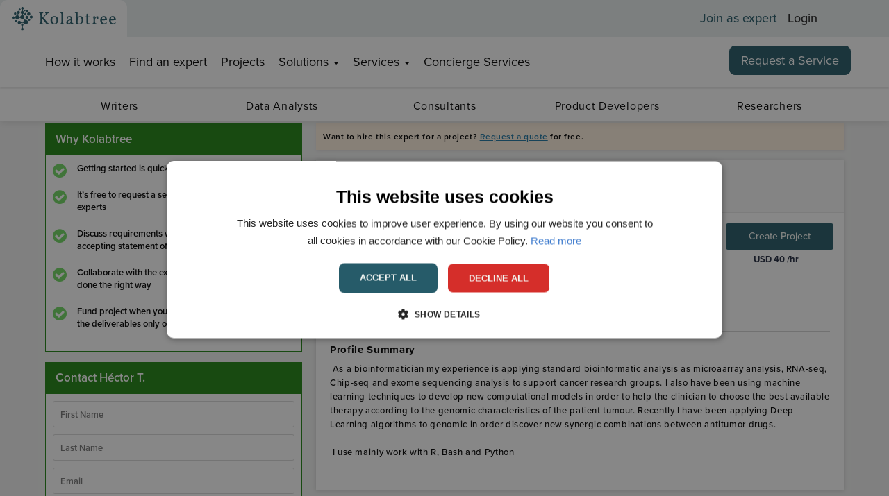

--- FILE ---
content_type: image/svg+xml
request_url: https://images.kolabtree.com/Payment_Partner_07_09_21.svg
body_size: 9093
content:
<svg width="254" height="22" viewBox="0 0 254 22" fill="none" xmlns="http://www.w3.org/2000/svg">
<rect x="0.5" y="0.5" width="44.608" height="21" rx="1.5" fill="white" stroke="#F0F0F0"/>
<path fill-rule="evenodd" clip-rule="evenodd" d="M18.474 6.80379L17.0613 15.3745H19.3215L20.7344 6.80379H18.474V6.80379ZM15.1596 6.80379L13.0047 12.6987L12.7498 11.4293L12.7499 11.4297L12.6938 11.1452C12.433 10.5903 11.8289 9.53574 10.6883 8.63575C10.3511 8.36973 10.0112 8.14269 9.68262 7.94876L11.6411 15.3745H13.9961L17.5923 6.80379H15.1596V6.80379ZM23.9809 9.18319C23.9809 8.21419 26.1822 8.3387 27.1494 8.86486L27.472 7.02411C27.472 7.02411 26.4765 6.65039 25.439 6.65039C24.3172 6.65039 21.6536 7.13465 21.6536 9.48766C21.6536 11.7021 24.7799 11.7297 24.7799 12.8923C24.7799 14.0549 21.9759 13.8471 21.0506 13.1137L20.7143 15.0378C20.7143 15.0378 21.7235 15.522 23.2659 15.522C24.8081 15.522 27.1354 14.7333 27.1354 12.5878C27.1354 10.3595 23.9809 10.1519 23.9809 9.18319ZM33.2043 6.80379H31.387C30.5479 6.80379 30.3436 7.44251 30.3436 7.44251L26.9728 15.3745H29.3287L29.8 14.1015H32.6734L32.9385 15.3745H35.0139L33.2043 6.80379ZM30.4513 12.3427L31.639 9.13534L32.3072 12.3427H30.4513Z" fill="#005BAC"/>
<path fill-rule="evenodd" clip-rule="evenodd" d="M12.0199 7.6036C12.0199 7.6036 11.9264 6.83008 10.9276 6.83008H7.29885L7.25635 6.97545C7.25635 6.97545 9.0006 7.32646 10.674 8.64154C12.2732 9.89842 12.7948 11.4652 12.7948 11.4652L12.0199 7.6036Z" fill="#F6AC1D"/>
<rect x="52.5342" y="0.5" width="44.608" height="21" rx="1.5" fill="white" stroke="#F0F0F0"/>
<path d="M68.3643 18.5876V17.5715C68.3703 17.486 68.3578 17.4003 68.3277 17.32C68.2975 17.2396 68.2503 17.1666 68.1893 17.1057C68.1282 17.0448 68.0547 16.9975 67.9737 16.9668C67.8927 16.9362 67.8059 16.9229 67.7193 16.928C67.6059 16.9207 67.4926 16.9436 67.3913 16.9942C67.2899 17.0448 67.2041 17.1214 67.1429 17.2159C67.0871 17.1242 67.0073 17.0491 66.9119 16.9984C66.8165 16.9477 66.7091 16.9234 66.6008 16.928C66.5065 16.9233 66.4125 16.943 66.3283 16.9852C66.244 17.0274 66.1724 17.0906 66.1205 17.1685V16.9686H65.7637V18.5876H66.1239V17.69C66.1161 17.6346 66.1209 17.5782 66.1378 17.5249C66.1547 17.4715 66.1834 17.4225 66.2217 17.3814C66.2601 17.3403 66.3072 17.308 66.3597 17.287C66.4122 17.266 66.4688 17.2568 66.5253 17.2599C66.7621 17.2599 66.8822 17.4123 66.8822 17.6866V18.5876H67.2424V17.69C67.2352 17.6347 67.2403 17.5786 67.2575 17.5255C67.2746 17.4724 67.3033 17.4236 67.3416 17.3826C67.3798 17.3416 67.4267 17.3094 67.4789 17.2882C67.5311 17.267 67.5874 17.2573 67.6438 17.2599C67.8874 17.2599 68.0041 17.4123 68.0041 17.6866V18.5876H68.3643ZM73.6959 16.9686H73.1127V16.4775H72.7524V16.9686H72.4196V17.2904H72.7524V18.0287C72.7524 18.4047 72.9 18.6282 73.322 18.6282C73.4796 18.6287 73.6342 18.5853 73.768 18.5029L73.6651 18.2015C73.5694 18.2578 73.4608 18.2893 73.3494 18.2929C73.171 18.2929 73.1127 18.1845 73.1127 18.022V17.2904H73.6959V16.9686ZM76.7392 16.928C76.6522 16.9255 76.5661 16.9461 76.49 16.9879C76.4139 17.0296 76.3507 17.0908 76.3069 17.1651V16.9686H75.9535V18.5876H76.3103V17.6799C76.3103 17.4123 76.4269 17.2633 76.6603 17.2633C76.7366 17.2623 76.8123 17.2761 76.8833 17.3039L76.993 16.972C76.9116 16.9432 76.8257 16.9283 76.7392 16.928V16.928ZM72.1383 17.0973C71.9363 16.9788 71.7041 16.92 71.4693 16.928C71.0541 16.928 70.7865 17.1244 70.7865 17.4462C70.7865 17.7104 70.9855 17.8729 71.3526 17.9237L71.5207 17.9474C71.7163 17.9745 71.8089 18.0253 71.8089 18.1168C71.8089 18.2421 71.6785 18.3132 71.435 18.3132C71.239 18.3188 71.0469 18.2591 70.8894 18.1439L70.7213 18.4182C70.9292 18.5615 71.1781 18.6351 71.4315 18.6282C71.905 18.6282 72.1795 18.4081 72.1795 18.0999C72.1795 17.8153 71.9633 17.6663 71.6065 17.6155L71.4384 17.5918C71.284 17.5715 71.1605 17.541 71.1605 17.4327C71.1605 17.3141 71.2771 17.243 71.4727 17.243C71.6523 17.2456 71.8282 17.2934 71.9839 17.3818L72.1383 17.0973ZM81.6968 16.928C81.6098 16.9255 81.5237 16.9461 81.4476 16.9879C81.3716 17.0296 81.3083 17.0908 81.2645 17.1651V16.9686H80.9111V18.5876H81.2679V17.6799C81.2679 17.4123 81.3846 17.2633 81.6179 17.2633C81.6942 17.2623 81.77 17.2761 81.8409 17.3039L81.9507 16.972C81.8692 16.9432 81.7834 16.9283 81.6968 16.928V16.928ZM77.0994 17.7781C77.0946 17.8921 77.1141 18.0059 77.1566 18.1121C77.1991 18.2182 77.2636 18.3144 77.346 18.3945C77.4284 18.4746 77.5269 18.5368 77.6351 18.577C77.7433 18.6173 77.8588 18.6347 77.9743 18.6282C78.1885 18.6389 78.399 18.57 78.5644 18.4352L78.3929 18.1506C78.2695 18.2435 78.1191 18.2945 77.964 18.2963C77.8303 18.2883 77.7047 18.2302 77.6129 18.1339C77.5211 18.0376 77.47 17.9103 77.47 17.7781C77.47 17.6459 77.5211 17.5186 77.6129 17.4223C77.7047 17.326 77.8303 17.2679 77.964 17.2599C78.1191 17.2616 78.2695 17.3127 78.3929 17.4056L78.5644 17.121C78.399 16.9862 78.1885 16.9174 77.9743 16.928C77.8589 16.9215 77.7433 16.9389 77.6351 16.9792C77.5269 17.0194 77.4284 17.0816 77.346 17.1617C77.2636 17.2417 77.1991 17.3379 77.1566 17.4441C77.1141 17.5503 77.0946 17.664 77.0994 17.7781V17.7781ZM80.4411 17.7781V16.9686H80.0843V17.1651C80.0234 17.0876 79.9446 17.0256 79.8544 16.9844C79.7643 16.9431 79.6655 16.9238 79.5662 16.928C79.3451 16.9387 79.1367 17.0329 78.984 17.1912C78.8314 17.3494 78.7462 17.5596 78.7462 17.7781C78.7462 17.9966 78.8314 18.2068 78.984 18.365C79.1367 18.5233 79.3451 18.6175 79.5662 18.6282C79.6655 18.6324 79.7643 18.6131 79.8544 18.5718C79.9446 18.5306 80.0234 18.4686 80.0843 18.3911V18.5876H80.4411V17.7781ZM79.1133 17.7781C79.1189 17.6825 79.1526 17.5907 79.2104 17.5139C79.2682 17.437 79.3475 17.3786 79.4385 17.3457C79.5295 17.3128 79.6283 17.307 79.7227 17.3288C79.817 17.3507 79.9028 17.3994 79.9695 17.4689C80.0362 17.5383 80.0808 17.6255 80.0979 17.7197C80.115 17.8139 80.1038 17.911 80.0656 17.9989C80.0275 18.0869 79.9641 18.1619 79.8833 18.2148C79.8025 18.2676 79.7078 18.2959 79.6108 18.2963C79.5429 18.2972 79.4755 18.2842 79.4129 18.2581C79.3503 18.232 79.2938 18.1934 79.2471 18.1447C79.2004 18.0961 79.1643 18.0383 79.1413 17.9752C79.1183 17.9121 79.1088 17.845 79.1133 17.7781V17.7781ZM74.8076 16.928C74.5851 16.9395 74.3757 17.0357 74.2235 17.1964C74.0713 17.357 73.988 17.5696 73.9911 17.7895C73.9942 18.0095 74.0834 18.2197 74.2402 18.376C74.3969 18.5324 74.6088 18.6228 74.8316 18.6282C75.0764 18.6367 75.3157 18.5559 75.504 18.4013L75.329 18.1405C75.1936 18.2477 75.0258 18.3073 74.8522 18.3098C74.7343 18.3196 74.6171 18.2837 74.5255 18.2098C74.434 18.1358 74.3752 18.0296 74.3615 17.9135H75.5795C75.5829 17.8695 75.5864 17.8255 75.5864 17.7781C75.583 17.2734 75.2673 16.928 74.8076 16.928V16.928ZM74.8007 17.243C74.9085 17.2409 75.0127 17.2811 75.0905 17.3547C75.1683 17.4284 75.2134 17.5295 75.2158 17.6358H74.365C74.3712 17.5272 74.4203 17.4252 74.5017 17.3518C74.5832 17.2784 74.6905 17.2393 74.8007 17.243V17.243ZM83.7519 17.7781V16.3184H83.3951V17.1651C83.3342 17.0876 83.2554 17.0256 83.1652 16.9844C83.0751 16.9431 82.9763 16.9238 82.877 16.928C82.6559 16.9387 82.4475 17.0329 82.2948 17.1912C82.1422 17.3494 82.057 17.5596 82.057 17.7781C82.057 17.9966 82.1422 18.2068 82.2948 18.365C82.4475 18.5233 82.6559 18.6175 82.877 18.6282C82.9763 18.6324 83.0751 18.6131 83.1653 18.5718C83.2554 18.5306 83.3342 18.4686 83.3951 18.3911V18.5876H83.7519V17.7781ZM84.3467 18.353C84.3689 18.3528 84.3908 18.3571 84.4113 18.3656C84.4309 18.3737 84.4488 18.3854 84.464 18.4001C84.4791 18.4148 84.4911 18.4322 84.4995 18.4514C84.5081 18.4711 84.5125 18.4923 84.5125 18.5138C84.5125 18.5352 84.5081 18.5565 84.4995 18.5762C84.4911 18.5953 84.479 18.6126 84.464 18.6273C84.4488 18.642 84.4309 18.6537 84.4113 18.662C84.3909 18.6706 84.3689 18.6749 84.3467 18.6748C84.3141 18.6751 84.2821 18.6659 84.2547 18.6484C84.2273 18.6309 84.2057 18.6058 84.1927 18.5762C84.1842 18.5565 84.1797 18.5352 84.1797 18.5138C84.1797 18.4923 84.1842 18.4711 84.1927 18.4514C84.2011 18.4322 84.2131 18.4148 84.2281 18.4001C84.2433 18.3853 84.2613 18.3736 84.281 18.3656C84.3018 18.3571 84.3242 18.3528 84.3467 18.353V18.353ZM84.3467 18.6393C84.3636 18.6394 84.3804 18.6361 84.3959 18.6294C84.4108 18.623 84.4243 18.6139 84.4358 18.6026C84.4595 18.579 84.4728 18.5471 84.4728 18.5139C84.4728 18.4806 84.4595 18.4487 84.4358 18.4251C84.4244 18.4138 84.4108 18.4048 84.3959 18.3985C84.3803 18.392 84.3636 18.3887 84.3467 18.3888C84.3295 18.3887 84.3125 18.392 84.2966 18.3985C84.2814 18.4047 84.2677 18.4137 84.256 18.4251C84.2323 18.4487 84.219 18.4806 84.219 18.5139C84.219 18.5471 84.2323 18.579 84.256 18.6026C84.2677 18.614 84.2815 18.6231 84.2966 18.6294C84.3124 18.6361 84.3295 18.6394 84.3467 18.6393V18.6393ZM84.3563 18.4385C84.3724 18.4375 84.3883 18.442 84.4013 18.4514C84.4065 18.4556 84.4106 18.4609 84.4133 18.467C84.4161 18.473 84.4173 18.4796 84.417 18.4863C84.4172 18.4919 84.4162 18.4976 84.414 18.5029C84.4119 18.5081 84.4086 18.5129 84.4045 18.5168C84.3945 18.5255 84.382 18.5307 84.3687 18.5316L84.4182 18.588H84.3795L84.3336 18.532H84.3188V18.588H84.2864V18.4385H84.3563ZM84.3188 18.4666V18.5064H84.3559C84.3631 18.5067 84.3702 18.505 84.3763 18.5014C84.3788 18.4998 84.3808 18.4975 84.3822 18.4949C84.3835 18.4922 84.3841 18.4892 84.3839 18.4863C84.384 18.4834 84.3834 18.4805 84.3821 18.4779C84.3808 18.4753 84.3788 18.473 84.3763 18.4714C84.3701 18.4679 84.3631 18.4662 84.3559 18.4666H84.3188ZM82.4242 17.7781C82.4297 17.6825 82.4635 17.5907 82.5212 17.5139C82.579 17.4371 82.6583 17.3786 82.7493 17.3457C82.8404 17.3129 82.9392 17.307 83.0335 17.3289C83.1279 17.3508 83.2137 17.3995 83.2803 17.4689C83.347 17.5384 83.3916 17.6256 83.4087 17.7198C83.4258 17.8139 83.4146 17.911 83.3764 17.999C83.3383 18.0869 83.2749 18.162 83.1941 18.2148C83.1133 18.2676 83.0186 18.296 82.9216 18.2963C82.8537 18.2972 82.7863 18.2842 82.7237 18.2581C82.6611 18.232 82.6047 18.1934 82.5579 18.1447C82.5112 18.0961 82.4752 18.0383 82.4522 17.9752C82.4291 17.9121 82.4196 17.845 82.4242 17.7781V17.7781ZM70.3748 17.7781V16.9686H70.018V17.1651C69.9571 17.0876 69.8783 17.0256 69.7881 16.9844C69.698 16.9431 69.5992 16.9238 69.4999 16.928C69.2788 16.9387 69.0704 17.0329 68.9177 17.1912C68.7651 17.3494 68.68 17.5596 68.68 17.7781C68.68 17.9966 68.7651 18.2068 68.9177 18.365C69.0704 18.5233 69.2788 18.6175 69.4999 18.6282C69.5992 18.6324 69.698 18.6131 69.7881 18.5718C69.8783 18.5306 69.9571 18.4686 70.018 18.3911V18.5876H70.3748V17.7781ZM69.0471 17.7781C69.0526 17.6825 69.0864 17.5907 69.1441 17.5139C69.2019 17.4371 69.2812 17.3786 69.3722 17.3457C69.4633 17.3129 69.5621 17.307 69.6564 17.3289C69.7508 17.3508 69.8366 17.3995 69.9033 17.4689C69.9699 17.5384 70.0145 17.6256 70.0316 17.7198C70.0487 17.8139 70.0375 17.911 69.9993 17.999C69.9612 18.0869 69.8978 18.162 69.817 18.2148C69.7362 18.2676 69.6415 18.296 69.5445 18.2963C69.4766 18.2972 69.4092 18.2842 69.3466 18.2581C69.284 18.232 69.2276 18.1934 69.1808 18.1447C69.1341 18.0961 69.0981 18.0383 69.0751 17.9752C69.052 17.9121 69.0425 17.845 69.0471 17.7781V17.7781Z" fill="black"/>
<path d="M77.4249 4.63281H72.0205V14.2202H77.4249V4.63281Z" fill="#FF5F00"/>
<path d="M72.3662 9.42346C72.3654 8.50013 72.5773 7.58871 72.9861 6.75819C73.3948 5.92768 73.9895 5.19983 74.7253 4.62977C73.8141 3.92277 72.7199 3.48309 71.5676 3.36099C70.4152 3.2389 69.2514 3.43932 68.209 3.93934C67.1666 4.43936 66.2877 5.21881 65.6729 6.1886C65.058 7.15839 64.7319 8.27938 64.7319 9.42346C64.7319 10.5675 65.058 11.6885 65.6729 12.6583C66.2877 13.6281 67.1666 14.4076 68.209 14.9076C69.2514 15.4076 70.4152 15.608 71.5676 15.4859C72.7199 15.3638 73.8141 14.9242 74.7253 14.2172C73.9895 13.6471 73.3948 12.9192 72.9861 12.0887C72.5774 11.2582 72.3654 10.3468 72.3662 9.42346V9.42346Z" fill="#EB001B"/>
<path d="M84.7172 9.42346C84.7172 10.5675 84.3912 11.6885 83.7764 12.6583C83.1615 13.6281 82.2827 14.4076 81.2403 14.9076C80.198 15.4076 79.0341 15.608 77.8818 15.4859C76.7295 15.3638 75.6353 14.9242 74.7241 14.2172C75.4593 13.6465 76.0535 12.9186 76.4622 12.0882C76.8708 11.2578 77.0832 10.3466 77.0832 9.42346C77.0832 8.50027 76.8708 7.58914 76.4622 6.75876C76.0535 5.92837 75.4593 5.20041 74.7241 4.62977C75.6353 3.92276 76.7295 3.48309 77.8818 3.36099C79.0341 3.2389 80.198 3.43932 81.2403 3.93935C82.2827 4.43938 83.1615 5.21883 83.7764 6.18862C84.3912 7.15841 84.7172 8.2794 84.7172 9.42346V9.42346Z" fill="#F79E1B"/>
<path d="M84.1279 13.2054V13.0091H84.2081V12.9691H84.0039V13.0091H84.0841V13.2054H84.1279ZM84.5243 13.2054V12.9688H84.4617L84.3897 13.1315L84.3177 12.9688H84.2551V13.2054H84.2993V13.0269L84.3668 13.1808H84.4126L84.4802 13.0265V13.2054H84.5243Z" fill="#F79E1B"/>
<rect x="104.566" y="0.5" width="44.608" height="21" rx="1.5" fill="white" stroke="#F0F0F0"/>
<path fill-rule="evenodd" clip-rule="evenodd" d="M114.338 6.40039C115.439 6.40039 116.454 6.99641 116.315 8.48183C116.147 10.2472 115.199 11.224 113.705 11.2282H112.399C112.211 11.2282 112.12 11.3812 112.071 11.6948L111.819 13.2979C111.781 13.54 111.656 13.6594 111.472 13.6594H110.257C110.064 13.6594 109.996 13.5358 110.039 13.2592L111.042 6.83416C111.092 6.51808 111.211 6.40039 111.427 6.40039H114.336H114.338ZM112.359 9.84031H113.349C113.968 9.81677 114.378 9.38888 114.42 8.61717C114.445 8.14052 114.122 7.79922 113.61 7.80174L112.678 7.80595L112.359 9.84031ZM119.619 13.1676C119.73 13.0667 119.843 13.0146 119.827 13.139L119.787 13.4366C119.767 13.5921 119.828 13.6745 119.973 13.6745H121.053C121.235 13.6745 121.323 13.6014 121.368 13.3206L122.033 9.15266C122.067 8.94334 122.015 8.84078 121.856 8.84078H120.669C120.562 8.84078 120.51 8.90047 120.482 9.06355L120.438 9.31995C120.415 9.45361 120.354 9.47715 120.297 9.34265C120.095 8.86684 119.582 8.65332 118.865 8.67013C117.2 8.7046 116.078 9.9664 115.957 11.5838C115.865 12.8347 116.762 13.8174 117.946 13.8174C118.805 13.8174 119.189 13.5652 119.622 13.1701L119.619 13.1676ZM118.714 12.5262C117.998 12.5262 117.498 11.9554 117.602 11.256C117.705 10.5565 118.376 9.98574 119.092 9.98574C119.809 9.98574 120.308 10.5565 120.205 11.256C120.101 11.9554 119.432 12.5262 118.714 12.5262ZM124.146 8.82733H123.051C122.825 8.82733 122.734 8.99546 122.805 9.20226L124.164 13.1751L122.831 15.0658C122.719 15.2238 122.806 15.3675 122.963 15.3675H124.194C124.265 15.3758 124.338 15.3633 124.403 15.3316C124.468 15.2998 124.522 15.2502 124.559 15.1885L128.739 9.2031C128.868 9.019 128.807 8.82565 128.596 8.82565H127.431C127.232 8.82565 127.152 8.90467 127.037 9.07028L125.294 11.5922L124.515 9.06439C124.47 8.9114 124.356 8.82733 124.147 8.82733H124.146Z" fill="#113984"/>
<path fill-rule="evenodd" clip-rule="evenodd" d="M133.087 6.40012C134.188 6.40012 135.203 6.99614 135.064 8.48156C134.896 10.2469 133.949 11.2237 132.454 11.2279H131.149C130.961 11.2279 130.87 11.3809 130.821 11.6945L130.569 13.2976C130.531 13.5397 130.406 13.6591 130.222 13.6591H129.007C128.814 13.6591 128.746 13.5355 128.789 13.2589L129.794 6.83221C129.844 6.51613 129.962 6.39844 130.179 6.39844H133.087V6.40012ZM131.108 9.84003H132.098C132.717 9.8165 133.128 9.38861 133.169 8.6169C133.194 8.14025 132.872 7.79895 132.359 7.80147L131.427 7.80568L131.108 9.84003V9.84003ZM138.368 13.1673C138.479 13.0664 138.592 13.0143 138.576 13.1387L138.536 13.4363C138.516 13.5918 138.578 13.6742 138.722 13.6742H139.802C139.984 13.6742 140.072 13.6011 140.117 13.3203L140.782 9.15239C140.816 8.94307 140.764 8.84051 140.605 8.84051H139.42C139.313 8.84051 139.26 8.90019 139.233 9.06328L139.189 9.31968C139.166 9.45334 139.105 9.47688 139.047 9.34237C138.846 8.86657 138.332 8.65305 137.616 8.66986C135.951 8.70433 134.829 9.96613 134.708 11.5835C134.616 12.8344 135.513 13.8171 136.697 13.8171C137.556 13.8171 137.94 13.5649 138.373 13.1698L138.368 13.1673ZM137.464 12.5259C136.748 12.5259 136.248 11.9551 136.352 11.2557C136.455 10.5563 137.126 9.98547 137.842 9.98547C138.559 9.98547 139.058 10.5563 138.955 11.2557C138.851 11.9551 138.181 12.5259 137.464 12.5259ZM142.443 13.6809H141.197C141.176 13.6819 141.154 13.6781 141.134 13.6697C141.114 13.6614 141.096 13.6487 141.081 13.6327C141.067 13.6166 141.056 13.5976 141.05 13.5768C141.043 13.5561 141.042 13.5342 141.045 13.5128L142.139 6.58927C142.15 6.54201 142.176 6.49968 142.214 6.46916C142.251 6.43863 142.298 6.42171 142.347 6.42114H143.593C143.615 6.42017 143.636 6.42399 143.656 6.43233C143.676 6.44067 143.694 6.45333 143.709 6.46939C143.723 6.48545 143.734 6.50452 143.74 6.52524C143.747 6.54597 143.748 6.56783 143.745 6.58927L142.651 13.5128C142.64 13.5604 142.614 13.6031 142.577 13.6339C142.539 13.6648 142.492 13.682 142.443 13.6826V13.6809Z" fill="#009EE3"/>
<rect x="156.6" y="0.5" width="44.608" height="21" rx="1.5" fill="white" stroke="#F0F0F0"/>
<path d="M190.823 16.5188C190.823 18.5328 189.162 20.1728 187.122 20.1728H166.983V5.70082C166.983 3.68684 168.644 2.04688 170.684 2.04688H190.823V16.5188Z" fill="white"/>
<path d="M184.266 12.8068H185.796C185.84 12.8068 185.942 12.7924 185.986 12.7924C186.277 12.7349 186.525 12.4759 186.525 12.1163C186.525 11.771 186.277 11.5121 185.986 11.4402C185.942 11.4258 185.855 11.4258 185.796 11.4258H184.266V12.8068Z" fill="url(#paint0_linear)"/>
<path d="M185.621 3.27148C184.164 3.27148 182.969 4.43672 182.969 5.88967V8.60855H186.714C186.801 8.60855 186.903 8.60855 186.976 8.62294C187.821 8.66609 188.448 9.09766 188.448 9.84572C188.448 10.4355 188.025 10.939 187.238 11.0397V11.0685C188.098 11.126 188.754 11.6008 188.754 12.3344C188.754 13.1256 188.025 13.6435 187.064 13.6435H182.954V18.9662H186.845C188.302 18.9662 189.497 17.801 189.497 16.348V3.27148H185.621Z" fill="url(#paint1_linear)"/>
<path d="M186.335 10.0158C186.335 9.67053 186.088 9.44035 185.796 9.3972C185.767 9.3972 185.694 9.38281 185.65 9.38281H184.266V10.6487H185.65C185.694 10.6487 185.782 10.6487 185.796 10.6344C186.088 10.5912 186.335 10.361 186.335 10.0158Z" fill="url(#paint2_linear)"/>
<path d="M170.963 3.27148C169.506 3.27148 168.311 4.43672 168.311 5.88967V12.3488C169.054 12.7085 169.826 12.9386 170.599 12.9386C171.517 12.9386 172.012 12.392 172.012 11.6439V8.59416H174.286V11.6295C174.286 12.8091 173.542 13.773 171.021 13.773C169.491 13.773 168.296 13.4421 168.296 13.4421V18.9518H172.187C173.644 18.9518 174.839 17.7866 174.839 16.3336V3.27148H170.963Z" fill="url(#paint3_linear)"/>
<path d="M178.291 3.27148C176.834 3.27148 175.639 4.43672 175.639 5.88967V9.31345C176.309 8.75241 177.475 8.39277 179.355 8.47909C180.36 8.52224 181.439 8.79557 181.439 8.79557V9.90326C180.899 9.62994 180.258 9.38538 179.428 9.32784C177.999 9.22714 177.14 9.91765 177.14 11.126C177.14 12.3488 177.999 13.0393 179.428 12.9242C180.258 12.8667 180.899 12.6078 181.439 12.3488V13.4565C181.439 13.4565 180.375 13.7298 179.355 13.773C177.475 13.8593 176.309 13.4997 175.639 12.9386V18.9806H179.53C180.987 18.9806 182.182 17.8154 182.182 16.3624V3.27148H178.291Z" fill="url(#paint4_linear)"/>
<rect x="208.635" y="0.5" width="44.608" height="21" rx="1.5" fill="white" stroke="#F0F0F0"/>
<path fill-rule="evenodd" clip-rule="evenodd" d="M219.999 17.4116V11.8691H225.943L226.581 12.6889L227.241 11.8691H248.818V17.0292C248.453 17.2588 248.033 17.3907 247.6 17.4116H235.654L234.935 16.5428V17.4175H232.579V15.9269C232.264 16.0844 231.912 16.1562 231.56 16.1348H230.765V17.4175H227.189L226.551 16.5781L225.906 17.4175L219.999 17.4116Z" fill="white"/>
<path fill-rule="evenodd" clip-rule="evenodd" d="M213.057 7.69056L214.398 4.60553H216.716L217.477 6.33338V4.60553H220.358L220.811 5.85484L221.25 4.60553H234.187V5.23313C234.69 4.82347 235.323 4.60133 235.975 4.60553L240.171 4.61925L240.92 6.32553V4.60553H243.332L243.996 5.58615V4.60553H246.433V10.148H244.006L243.37 9.16738V10.148H239.826L239.48 9.27328H238.526L238.177 10.148H235.773C235.189 10.1414 234.628 9.92207 234.197 9.53216V10.148H230.564L229.844 9.27328V10.148H216.372L216.017 9.27328H215.067L214.714 10.148H213.057V7.69056Z" fill="white"/>
<path fill-rule="evenodd" clip-rule="evenodd" d="M214.872 5.28711L213.057 9.4371H214.249L214.582 8.60749H216.521L216.853 9.4371H218.057L216.235 5.28711H214.872ZM215.54 6.254L216.136 7.70532H214.944L215.54 6.254Z" fill="#016FD0"/>
<path fill-rule="evenodd" clip-rule="evenodd" d="M218.174 9.43709V5.28711L219.847 5.29299L220.82 7.96812L221.77 5.28711H223.429V9.43709H222.378V6.37952L221.265 9.43709H220.343L219.225 6.37952V9.43709H218.174Z" fill="#016FD0"/>
<path fill-rule="evenodd" clip-rule="evenodd" d="M224.147 9.43709V5.28711H227.578V6.21478H225.21V6.92474H227.522V7.79946H225.21V8.53688H227.578V9.43709H224.147Z" fill="#016FD0"/>
<path fill-rule="evenodd" clip-rule="evenodd" d="M228.186 5.28711V9.4371H229.237V7.96421H229.68L230.939 9.4371H232.223L230.832 7.90929C231.151 7.8779 231.446 7.72956 231.66 7.49355C231.874 7.25754 231.99 6.95101 231.986 6.63448C231.986 5.76173 231.291 5.28711 230.516 5.28711H228.186ZM229.237 6.21674H230.429C230.552 6.21229 230.673 6.25506 230.765 6.33615C230.858 6.41724 230.915 6.53042 230.925 6.65214C230.917 6.7723 230.862 6.88476 230.773 6.96619C230.683 7.04762 230.564 7.09177 230.442 7.08949H229.227V6.21674H229.237Z" fill="#016FD0"/>
<path fill-rule="evenodd" clip-rule="evenodd" d="M233.496 9.43709H232.423V5.28711H233.496V9.43709Z" fill="#016FD0"/>
<path fill-rule="evenodd" clip-rule="evenodd" d="M236.04 9.4371H235.809C234.689 9.4371 234.007 8.5663 234.007 7.37975C234.007 6.1932 234.681 5.28711 236.095 5.28711H237.258V6.26773H236.054C235.479 6.26773 235.072 6.71097 235.072 7.3876C235.072 8.19171 235.537 8.52904 236.207 8.52904H236.483L236.04 9.43514V9.4371Z" fill="#016FD0"/>
<path fill-rule="evenodd" clip-rule="evenodd" d="M238.327 5.28711L236.518 9.4371H237.692L238.025 8.60749H239.965L240.296 9.4371H241.5L239.694 5.28711H238.327ZM238.995 6.254L239.591 7.70532H238.399L238.995 6.254Z" fill="#016FD0"/>
<path fill-rule="evenodd" clip-rule="evenodd" d="M241.629 9.43709V5.28711H242.964L244.671 7.8936V5.28711H245.722V9.43709H244.428L242.678 6.76196V9.43709H241.629Z" fill="#016FD0"/>
<path fill-rule="evenodd" clip-rule="evenodd" d="M220.719 16.7008V12.5508H224.148V13.4784H221.782V14.1884H224.094V15.0631H221.782V15.8006H224.148V16.7008H220.719Z" fill="#016FD0"/>
<path fill-rule="evenodd" clip-rule="evenodd" d="M237.524 16.7008V12.5508H240.953V13.4784H238.585V14.1884H240.886V15.0631H238.585V15.8006H240.953V16.7008H237.524Z" fill="#016FD0"/>
<path fill-rule="evenodd" clip-rule="evenodd" d="M224.281 16.7008L225.952 14.6513L224.241 12.5508H225.566L226.584 13.8491L227.605 12.5508H228.878L227.191 14.6258L228.864 16.7008H227.539L226.552 15.422L225.586 16.7008H224.281Z" fill="#016FD0"/>
<path fill-rule="evenodd" clip-rule="evenodd" d="M228.989 12.5508V16.7008H230.068V15.3907H231.173C232.11 15.3907 232.82 14.9003 232.82 13.9472C232.82 13.1627 232.263 12.5508 231.31 12.5508H228.989ZM230.068 13.4902H231.232C231.299 13.4841 231.366 13.492 231.43 13.5134C231.493 13.5349 231.551 13.5693 231.6 13.6145C231.649 13.6597 231.688 13.7147 231.714 13.7757C231.74 13.8368 231.752 13.9026 231.751 13.9688C231.751 14.0347 231.737 14.0999 231.71 14.1603C231.683 14.2207 231.644 14.275 231.595 14.3197C231.546 14.3645 231.488 14.3987 231.425 14.4204C231.362 14.442 231.295 14.4505 231.228 14.4453H230.068V13.4902Z" fill="#016FD0"/>
<path fill-rule="evenodd" clip-rule="evenodd" d="M233.276 12.5508V16.7008H234.327V15.2259H234.77L236.029 16.7008H237.315L235.924 15.171C236.243 15.1396 236.538 14.9912 236.752 14.7551C236.965 14.519 237.081 14.2125 237.076 13.8962C237.076 13.0234 236.383 12.5508 235.608 12.5508H233.276ZM234.327 13.4784H235.529C235.653 13.4745 235.774 13.5176 235.866 13.599C235.959 13.6804 236.017 13.7937 236.027 13.9158C236.019 14.036 235.965 14.1484 235.875 14.2299C235.785 14.3113 235.667 14.3554 235.545 14.3532H234.327V13.4784Z" fill="#016FD0"/>
<path fill-rule="evenodd" clip-rule="evenodd" d="M241.439 16.7008V15.8005H243.543C243.853 15.8005 243.988 15.6338 243.988 15.4515C243.988 15.2691 243.853 15.1004 243.543 15.1004H242.592C241.765 15.1004 241.306 14.6042 241.306 13.857C241.306 13.1921 241.727 12.5508 242.955 12.5508H245.001L244.558 13.4843H242.788C242.451 13.4843 242.345 13.6589 242.345 13.8275C242.345 13.8777 242.355 13.9273 242.376 13.9733C242.396 14.0193 242.426 14.0605 242.463 14.0945C242.501 14.1284 242.545 14.1543 242.593 14.1705C242.641 14.1867 242.692 14.1928 242.743 14.1884H243.736C244.656 14.1884 245.055 14.7042 245.055 15.3809C245.055 16.1065 244.61 16.7008 243.684 16.7008H241.439Z" fill="#016FD0"/>
<path fill-rule="evenodd" clip-rule="evenodd" d="M245.296 16.7008V15.8005H247.311C247.623 15.8005 247.758 15.6338 247.758 15.4515C247.758 15.2691 247.623 15.1004 247.311 15.1004H246.45C245.624 15.1004 245.163 14.6042 245.163 13.857C245.163 13.1921 245.584 12.5508 246.812 12.5508H248.819L248.376 13.4843H246.647C246.307 13.4843 246.204 13.6589 246.204 13.8275C246.204 13.8768 246.214 13.9256 246.234 13.9708C246.254 14.0161 246.283 14.0569 246.319 14.0907C246.355 14.1245 246.398 14.1506 246.445 14.1674C246.492 14.1842 246.542 14.1914 246.592 14.1884H247.497C248.419 14.1884 248.819 14.7042 248.819 15.3809C248.819 16.1065 248.374 16.7008 247.448 16.7008H245.296Z" fill="#016FD0"/>
<defs>
<linearGradient id="paint0_linear" x1="182.967" y1="12.118" x2="189.515" y2="12.118" gradientUnits="userSpaceOnUse">
<stop stop-color="#007940"/>
<stop offset="0.2285" stop-color="#00873F"/>
<stop offset="0.7433" stop-color="#40A737"/>
<stop offset="1" stop-color="#5CB531"/>
</linearGradient>
<linearGradient id="paint1_linear" x1="182.966" y1="11.1126" x2="189.515" y2="11.1126" gradientUnits="userSpaceOnUse">
<stop stop-color="#007940"/>
<stop offset="0.2285" stop-color="#00873F"/>
<stop offset="0.7433" stop-color="#40A737"/>
<stop offset="1" stop-color="#5CB531"/>
</linearGradient>
<linearGradient id="paint2_linear" x1="182.967" y1="10.014" x2="189.515" y2="10.014" gradientUnits="userSpaceOnUse">
<stop stop-color="#007940"/>
<stop offset="0.2285" stop-color="#00873F"/>
<stop offset="0.7433" stop-color="#40A737"/>
<stop offset="1" stop-color="#5CB531"/>
</linearGradient>
<linearGradient id="paint3_linear" x1="168.308" y1="11.1126" x2="174.958" y2="11.1126" gradientUnits="userSpaceOnUse">
<stop stop-color="#1F286F"/>
<stop offset="0.4751" stop-color="#004E94"/>
<stop offset="0.8261" stop-color="#0066B1"/>
<stop offset="1" stop-color="#006FBC"/>
</linearGradient>
<linearGradient id="paint4_linear" x1="175.601" y1="11.1126" x2="182.06" y2="11.1126" gradientUnits="userSpaceOnUse">
<stop stop-color="#6C2C2F"/>
<stop offset="0.1735" stop-color="#882730"/>
<stop offset="0.5731" stop-color="#BE1833"/>
<stop offset="0.8585" stop-color="#DC0436"/>
<stop offset="1" stop-color="#E60039"/>
</linearGradient>
</defs>
</svg>
